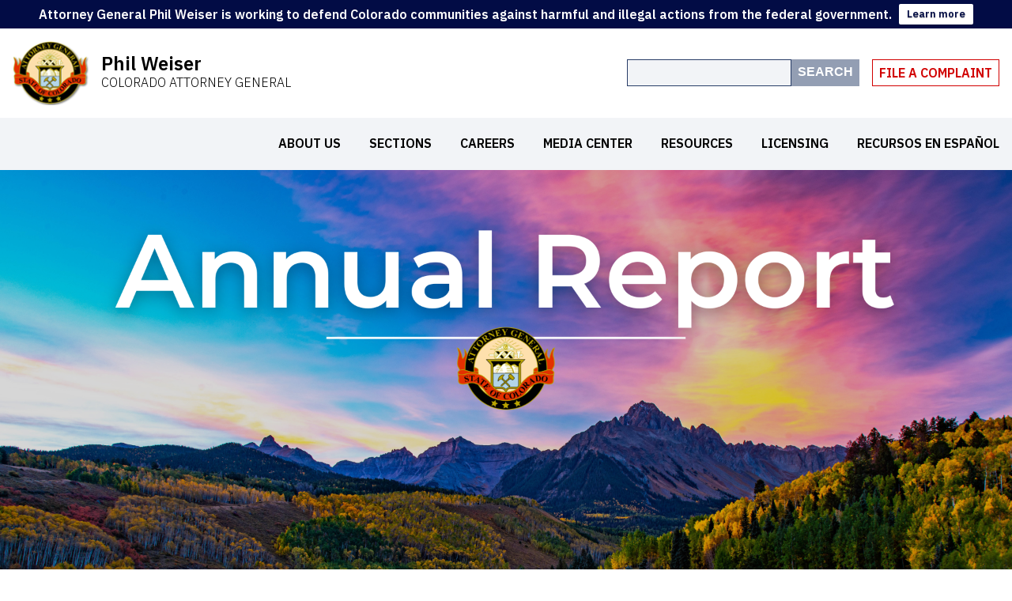

--- FILE ---
content_type: text/html; charset=UTF-8
request_url: https://coag.gov/about-us/colorado-attorney-general-annual-report/
body_size: 15774
content:
<!DOCTYPE html>
<html lang="en-US">

<head>
  <meta charset="utf-8">
  <meta http-equiv="X-UA-Compatible"
        content="IE=edge">
  <meta name="viewport"
        content="width=device-width, initial-scale=1">

      <title>Colorado Attorney General Annual Report - Colorado Attorney General | Colorado Attorney General</title>
  
  <meta name='robots' content='index, follow, max-image-preview:large, max-snippet:-1, max-video-preview:-1' />
<style>
  :root {
    --color-primary: #283d67;
    --color-secondary: #5A5A5A;
    --color-background: #FFFFFF;
    --color-text: #383838;
    --color-link: #4296D6;
    --color-link-hover: #0088ba;
  }
</style>

	<!-- This site is optimized with the Yoast SEO Premium plugin v21.2 (Yoast SEO v26.7) - https://yoast.com/wordpress/plugins/seo/ -->
	<meta name="description" content="Colorado Attorney General&#039;s Office annual reports." />
	<link rel="canonical" href="https://coag.gov/about-us/colorado-attorney-general-annual-report/" />
	<meta property="og:locale" content="en_US" />
	<meta property="og:type" content="article" />
	<meta property="og:title" content="Colorado Attorney General Annual Report" />
	<meta property="og:description" content="Colorado Attorney General&#039;s Office annual reports." />
	<meta property="og:url" content="https://coag.gov/about-us/colorado-attorney-general-annual-report/" />
	<meta property="og:site_name" content="Colorado Attorney General" />
	<meta property="article:modified_time" content="2025-05-08T23:10:33+00:00" />
	<meta property="og:image" content="https://coag.gov/app/uploads/2023/07/Annual-report-banner-1-1024x576.png" />
	<meta property="og:image:width" content="1024" />
	<meta property="og:image:height" content="576" />
	<meta property="og:image:type" content="image/png" />
	<meta name="twitter:card" content="summary_large_image" />
	<meta name="twitter:label1" content="Est. reading time" />
	<meta name="twitter:data1" content="2 minutes" />
	<script type="application/ld+json" class="yoast-schema-graph">{"@context":"https://schema.org","@graph":[{"@type":"WebPage","@id":"https://coag.gov/about-us/colorado-attorney-general-annual-report/","url":"https://coag.gov/about-us/colorado-attorney-general-annual-report/","name":"Colorado Attorney General Annual Report - Colorado Attorney General","isPartOf":{"@id":"https://coag.gov/#website"},"primaryImageOfPage":{"@id":"https://coag.gov/about-us/colorado-attorney-general-annual-report/#primaryimage"},"image":{"@id":"https://coag.gov/about-us/colorado-attorney-general-annual-report/#primaryimage"},"thumbnailUrl":"https://coag.gov/app/uploads/2023/07/Annual-report-banner-1.png","datePublished":"2019-06-03T17:34:21+00:00","dateModified":"2025-05-08T23:10:33+00:00","description":"Colorado Attorney General's Office annual reports.","breadcrumb":{"@id":"https://coag.gov/about-us/colorado-attorney-general-annual-report/#breadcrumb"},"inLanguage":"en-US","potentialAction":[{"@type":"ReadAction","target":["https://coag.gov/about-us/colorado-attorney-general-annual-report/"]}]},{"@type":"ImageObject","inLanguage":"en-US","@id":"https://coag.gov/about-us/colorado-attorney-general-annual-report/#primaryimage","url":"https://coag.gov/app/uploads/2023/07/Annual-report-banner-1.png","contentUrl":"https://coag.gov/app/uploads/2023/07/Annual-report-banner-1.png","width":1920,"height":1080},{"@type":"BreadcrumbList","@id":"https://coag.gov/about-us/colorado-attorney-general-annual-report/#breadcrumb","itemListElement":[{"@type":"ListItem","position":1,"name":"Home","item":"https://coag.gov/"},{"@type":"ListItem","position":2,"name":"About the Office of the Attorney General","item":"https://coag.gov/about-us/"},{"@type":"ListItem","position":3,"name":"Colorado Attorney General Annual Report"}]},{"@type":"WebSite","@id":"https://coag.gov/#website","url":"https://coag.gov/","name":"Colorado Attorney General","description":"Phil Weiser","publisher":{"@id":"https://coag.gov/#organization"},"potentialAction":[{"@type":"SearchAction","target":{"@type":"EntryPoint","urlTemplate":"https://coag.gov/?s={search_term_string}"},"query-input":{"@type":"PropertyValueSpecification","valueRequired":true,"valueName":"search_term_string"}}],"inLanguage":"en-US"},{"@type":"Organization","@id":"https://coag.gov/#organization","name":"Colorado Attorney General","url":"https://coag.gov/","logo":{"@type":"ImageObject","inLanguage":"en-US","@id":"https://coag.gov/#/schema/logo/image/","url":"https://coag.gov/app/uploads/2020/07/cropped-LOGO-favicon.png","contentUrl":"https://coag.gov/app/uploads/2020/07/cropped-LOGO-favicon.png","width":93,"height":78,"caption":"Colorado Attorney General"},"image":{"@id":"https://coag.gov/#/schema/logo/image/"}}]}</script>
	<!-- / Yoast SEO Premium plugin. -->


<link rel='dns-prefetch' href='//coag.gov' />
<link rel='dns-prefetch' href='//ajax.googleapis.com' />
<link rel="alternate" title="oEmbed (JSON)" type="application/json+oembed" href="https://coag.gov/wp-json/oembed/1.0/embed?url=https%3A%2F%2Fcoag.gov%2Fabout-us%2Fcolorado-attorney-general-annual-report%2F" />
<link rel="alternate" title="oEmbed (XML)" type="text/xml+oembed" href="https://coag.gov/wp-json/oembed/1.0/embed?url=https%3A%2F%2Fcoag.gov%2Fabout-us%2Fcolorado-attorney-general-annual-report%2F&#038;format=xml" />
<style id='wp-img-auto-sizes-contain-inline-css' type='text/css'>
img:is([sizes=auto i],[sizes^="auto," i]){contain-intrinsic-size:3000px 1500px}
/*# sourceURL=wp-img-auto-sizes-contain-inline-css */
</style>
<style id='wp-emoji-styles-inline-css' type='text/css'>

	img.wp-smiley, img.emoji {
		display: inline !important;
		border: none !important;
		box-shadow: none !important;
		height: 1em !important;
		width: 1em !important;
		margin: 0 0.07em !important;
		vertical-align: -0.1em !important;
		background: none !important;
		padding: 0 !important;
	}
/*# sourceURL=wp-emoji-styles-inline-css */
</style>
<style id='wp-block-library-inline-css' type='text/css'>
:root{--wp-block-synced-color:#7a00df;--wp-block-synced-color--rgb:122,0,223;--wp-bound-block-color:var(--wp-block-synced-color);--wp-editor-canvas-background:#ddd;--wp-admin-theme-color:#007cba;--wp-admin-theme-color--rgb:0,124,186;--wp-admin-theme-color-darker-10:#006ba1;--wp-admin-theme-color-darker-10--rgb:0,107,160.5;--wp-admin-theme-color-darker-20:#005a87;--wp-admin-theme-color-darker-20--rgb:0,90,135;--wp-admin-border-width-focus:2px}@media (min-resolution:192dpi){:root{--wp-admin-border-width-focus:1.5px}}.wp-element-button{cursor:pointer}:root .has-very-light-gray-background-color{background-color:#eee}:root .has-very-dark-gray-background-color{background-color:#313131}:root .has-very-light-gray-color{color:#eee}:root .has-very-dark-gray-color{color:#313131}:root .has-vivid-green-cyan-to-vivid-cyan-blue-gradient-background{background:linear-gradient(135deg,#00d084,#0693e3)}:root .has-purple-crush-gradient-background{background:linear-gradient(135deg,#34e2e4,#4721fb 50%,#ab1dfe)}:root .has-hazy-dawn-gradient-background{background:linear-gradient(135deg,#faaca8,#dad0ec)}:root .has-subdued-olive-gradient-background{background:linear-gradient(135deg,#fafae1,#67a671)}:root .has-atomic-cream-gradient-background{background:linear-gradient(135deg,#fdd79a,#004a59)}:root .has-nightshade-gradient-background{background:linear-gradient(135deg,#330968,#31cdcf)}:root .has-midnight-gradient-background{background:linear-gradient(135deg,#020381,#2874fc)}:root{--wp--preset--font-size--normal:16px;--wp--preset--font-size--huge:42px}.has-regular-font-size{font-size:1em}.has-larger-font-size{font-size:2.625em}.has-normal-font-size{font-size:var(--wp--preset--font-size--normal)}.has-huge-font-size{font-size:var(--wp--preset--font-size--huge)}.has-text-align-center{text-align:center}.has-text-align-left{text-align:left}.has-text-align-right{text-align:right}.has-fit-text{white-space:nowrap!important}#end-resizable-editor-section{display:none}.aligncenter{clear:both}.items-justified-left{justify-content:flex-start}.items-justified-center{justify-content:center}.items-justified-right{justify-content:flex-end}.items-justified-space-between{justify-content:space-between}.screen-reader-text{border:0;clip-path:inset(50%);height:1px;margin:-1px;overflow:hidden;padding:0;position:absolute;width:1px;word-wrap:normal!important}.screen-reader-text:focus{background-color:#ddd;clip-path:none;color:#444;display:block;font-size:1em;height:auto;left:5px;line-height:normal;padding:15px 23px 14px;text-decoration:none;top:5px;width:auto;z-index:100000}html :where(.has-border-color){border-style:solid}html :where([style*=border-top-color]){border-top-style:solid}html :where([style*=border-right-color]){border-right-style:solid}html :where([style*=border-bottom-color]){border-bottom-style:solid}html :where([style*=border-left-color]){border-left-style:solid}html :where([style*=border-width]){border-style:solid}html :where([style*=border-top-width]){border-top-style:solid}html :where([style*=border-right-width]){border-right-style:solid}html :where([style*=border-bottom-width]){border-bottom-style:solid}html :where([style*=border-left-width]){border-left-style:solid}html :where(img[class*=wp-image-]){height:auto;max-width:100%}:where(figure){margin:0 0 1em}html :where(.is-position-sticky){--wp-admin--admin-bar--position-offset:var(--wp-admin--admin-bar--height,0px)}@media screen and (max-width:600px){html :where(.is-position-sticky){--wp-admin--admin-bar--position-offset:0px}}

/*# sourceURL=wp-block-library-inline-css */
</style><style id='global-styles-inline-css' type='text/css'>
:root{--wp--preset--aspect-ratio--square: 1;--wp--preset--aspect-ratio--4-3: 4/3;--wp--preset--aspect-ratio--3-4: 3/4;--wp--preset--aspect-ratio--3-2: 3/2;--wp--preset--aspect-ratio--2-3: 2/3;--wp--preset--aspect-ratio--16-9: 16/9;--wp--preset--aspect-ratio--9-16: 9/16;--wp--preset--color--black: #000000;--wp--preset--color--cyan-bluish-gray: #abb8c3;--wp--preset--color--white: #ffffff;--wp--preset--color--pale-pink: #f78da7;--wp--preset--color--vivid-red: #cf2e2e;--wp--preset--color--luminous-vivid-orange: #ff6900;--wp--preset--color--luminous-vivid-amber: #fcb900;--wp--preset--color--light-green-cyan: #7bdcb5;--wp--preset--color--vivid-green-cyan: #00d084;--wp--preset--color--pale-cyan-blue: #8ed1fc;--wp--preset--color--vivid-cyan-blue: #0693e3;--wp--preset--color--vivid-purple: #9b51e0;--wp--preset--gradient--vivid-cyan-blue-to-vivid-purple: linear-gradient(135deg,rgb(6,147,227) 0%,rgb(155,81,224) 100%);--wp--preset--gradient--light-green-cyan-to-vivid-green-cyan: linear-gradient(135deg,rgb(122,220,180) 0%,rgb(0,208,130) 100%);--wp--preset--gradient--luminous-vivid-amber-to-luminous-vivid-orange: linear-gradient(135deg,rgb(252,185,0) 0%,rgb(255,105,0) 100%);--wp--preset--gradient--luminous-vivid-orange-to-vivid-red: linear-gradient(135deg,rgb(255,105,0) 0%,rgb(207,46,46) 100%);--wp--preset--gradient--very-light-gray-to-cyan-bluish-gray: linear-gradient(135deg,rgb(238,238,238) 0%,rgb(169,184,195) 100%);--wp--preset--gradient--cool-to-warm-spectrum: linear-gradient(135deg,rgb(74,234,220) 0%,rgb(151,120,209) 20%,rgb(207,42,186) 40%,rgb(238,44,130) 60%,rgb(251,105,98) 80%,rgb(254,248,76) 100%);--wp--preset--gradient--blush-light-purple: linear-gradient(135deg,rgb(255,206,236) 0%,rgb(152,150,240) 100%);--wp--preset--gradient--blush-bordeaux: linear-gradient(135deg,rgb(254,205,165) 0%,rgb(254,45,45) 50%,rgb(107,0,62) 100%);--wp--preset--gradient--luminous-dusk: linear-gradient(135deg,rgb(255,203,112) 0%,rgb(199,81,192) 50%,rgb(65,88,208) 100%);--wp--preset--gradient--pale-ocean: linear-gradient(135deg,rgb(255,245,203) 0%,rgb(182,227,212) 50%,rgb(51,167,181) 100%);--wp--preset--gradient--electric-grass: linear-gradient(135deg,rgb(202,248,128) 0%,rgb(113,206,126) 100%);--wp--preset--gradient--midnight: linear-gradient(135deg,rgb(2,3,129) 0%,rgb(40,116,252) 100%);--wp--preset--font-size--small: 13px;--wp--preset--font-size--medium: 20px;--wp--preset--font-size--large: 36px;--wp--preset--font-size--x-large: 42px;--wp--preset--spacing--20: 0.44rem;--wp--preset--spacing--30: 0.67rem;--wp--preset--spacing--40: 1rem;--wp--preset--spacing--50: 1.5rem;--wp--preset--spacing--60: 2.25rem;--wp--preset--spacing--70: 3.38rem;--wp--preset--spacing--80: 5.06rem;--wp--preset--shadow--natural: 6px 6px 9px rgba(0, 0, 0, 0.2);--wp--preset--shadow--deep: 12px 12px 50px rgba(0, 0, 0, 0.4);--wp--preset--shadow--sharp: 6px 6px 0px rgba(0, 0, 0, 0.2);--wp--preset--shadow--outlined: 6px 6px 0px -3px rgb(255, 255, 255), 6px 6px rgb(0, 0, 0);--wp--preset--shadow--crisp: 6px 6px 0px rgb(0, 0, 0);}:where(.is-layout-flex){gap: 0.5em;}:where(.is-layout-grid){gap: 0.5em;}body .is-layout-flex{display: flex;}.is-layout-flex{flex-wrap: wrap;align-items: center;}.is-layout-flex > :is(*, div){margin: 0;}body .is-layout-grid{display: grid;}.is-layout-grid > :is(*, div){margin: 0;}:where(.wp-block-columns.is-layout-flex){gap: 2em;}:where(.wp-block-columns.is-layout-grid){gap: 2em;}:where(.wp-block-post-template.is-layout-flex){gap: 1.25em;}:where(.wp-block-post-template.is-layout-grid){gap: 1.25em;}.has-black-color{color: var(--wp--preset--color--black) !important;}.has-cyan-bluish-gray-color{color: var(--wp--preset--color--cyan-bluish-gray) !important;}.has-white-color{color: var(--wp--preset--color--white) !important;}.has-pale-pink-color{color: var(--wp--preset--color--pale-pink) !important;}.has-vivid-red-color{color: var(--wp--preset--color--vivid-red) !important;}.has-luminous-vivid-orange-color{color: var(--wp--preset--color--luminous-vivid-orange) !important;}.has-luminous-vivid-amber-color{color: var(--wp--preset--color--luminous-vivid-amber) !important;}.has-light-green-cyan-color{color: var(--wp--preset--color--light-green-cyan) !important;}.has-vivid-green-cyan-color{color: var(--wp--preset--color--vivid-green-cyan) !important;}.has-pale-cyan-blue-color{color: var(--wp--preset--color--pale-cyan-blue) !important;}.has-vivid-cyan-blue-color{color: var(--wp--preset--color--vivid-cyan-blue) !important;}.has-vivid-purple-color{color: var(--wp--preset--color--vivid-purple) !important;}.has-black-background-color{background-color: var(--wp--preset--color--black) !important;}.has-cyan-bluish-gray-background-color{background-color: var(--wp--preset--color--cyan-bluish-gray) !important;}.has-white-background-color{background-color: var(--wp--preset--color--white) !important;}.has-pale-pink-background-color{background-color: var(--wp--preset--color--pale-pink) !important;}.has-vivid-red-background-color{background-color: var(--wp--preset--color--vivid-red) !important;}.has-luminous-vivid-orange-background-color{background-color: var(--wp--preset--color--luminous-vivid-orange) !important;}.has-luminous-vivid-amber-background-color{background-color: var(--wp--preset--color--luminous-vivid-amber) !important;}.has-light-green-cyan-background-color{background-color: var(--wp--preset--color--light-green-cyan) !important;}.has-vivid-green-cyan-background-color{background-color: var(--wp--preset--color--vivid-green-cyan) !important;}.has-pale-cyan-blue-background-color{background-color: var(--wp--preset--color--pale-cyan-blue) !important;}.has-vivid-cyan-blue-background-color{background-color: var(--wp--preset--color--vivid-cyan-blue) !important;}.has-vivid-purple-background-color{background-color: var(--wp--preset--color--vivid-purple) !important;}.has-black-border-color{border-color: var(--wp--preset--color--black) !important;}.has-cyan-bluish-gray-border-color{border-color: var(--wp--preset--color--cyan-bluish-gray) !important;}.has-white-border-color{border-color: var(--wp--preset--color--white) !important;}.has-pale-pink-border-color{border-color: var(--wp--preset--color--pale-pink) !important;}.has-vivid-red-border-color{border-color: var(--wp--preset--color--vivid-red) !important;}.has-luminous-vivid-orange-border-color{border-color: var(--wp--preset--color--luminous-vivid-orange) !important;}.has-luminous-vivid-amber-border-color{border-color: var(--wp--preset--color--luminous-vivid-amber) !important;}.has-light-green-cyan-border-color{border-color: var(--wp--preset--color--light-green-cyan) !important;}.has-vivid-green-cyan-border-color{border-color: var(--wp--preset--color--vivid-green-cyan) !important;}.has-pale-cyan-blue-border-color{border-color: var(--wp--preset--color--pale-cyan-blue) !important;}.has-vivid-cyan-blue-border-color{border-color: var(--wp--preset--color--vivid-cyan-blue) !important;}.has-vivid-purple-border-color{border-color: var(--wp--preset--color--vivid-purple) !important;}.has-vivid-cyan-blue-to-vivid-purple-gradient-background{background: var(--wp--preset--gradient--vivid-cyan-blue-to-vivid-purple) !important;}.has-light-green-cyan-to-vivid-green-cyan-gradient-background{background: var(--wp--preset--gradient--light-green-cyan-to-vivid-green-cyan) !important;}.has-luminous-vivid-amber-to-luminous-vivid-orange-gradient-background{background: var(--wp--preset--gradient--luminous-vivid-amber-to-luminous-vivid-orange) !important;}.has-luminous-vivid-orange-to-vivid-red-gradient-background{background: var(--wp--preset--gradient--luminous-vivid-orange-to-vivid-red) !important;}.has-very-light-gray-to-cyan-bluish-gray-gradient-background{background: var(--wp--preset--gradient--very-light-gray-to-cyan-bluish-gray) !important;}.has-cool-to-warm-spectrum-gradient-background{background: var(--wp--preset--gradient--cool-to-warm-spectrum) !important;}.has-blush-light-purple-gradient-background{background: var(--wp--preset--gradient--blush-light-purple) !important;}.has-blush-bordeaux-gradient-background{background: var(--wp--preset--gradient--blush-bordeaux) !important;}.has-luminous-dusk-gradient-background{background: var(--wp--preset--gradient--luminous-dusk) !important;}.has-pale-ocean-gradient-background{background: var(--wp--preset--gradient--pale-ocean) !important;}.has-electric-grass-gradient-background{background: var(--wp--preset--gradient--electric-grass) !important;}.has-midnight-gradient-background{background: var(--wp--preset--gradient--midnight) !important;}.has-small-font-size{font-size: var(--wp--preset--font-size--small) !important;}.has-medium-font-size{font-size: var(--wp--preset--font-size--medium) !important;}.has-large-font-size{font-size: var(--wp--preset--font-size--large) !important;}.has-x-large-font-size{font-size: var(--wp--preset--font-size--x-large) !important;}
/*# sourceURL=global-styles-inline-css */
</style>

<style id='classic-theme-styles-inline-css' type='text/css'>
/*! This file is auto-generated */
.wp-block-button__link{color:#fff;background-color:#32373c;border-radius:9999px;box-shadow:none;text-decoration:none;padding:calc(.667em + 2px) calc(1.333em + 2px);font-size:1.125em}.wp-block-file__button{background:#32373c;color:#fff;text-decoration:none}
/*# sourceURL=/wp-includes/css/classic-themes.min.css */
</style>
<link rel='stylesheet' id='awsm-ead-public-css' href='https://coag.gov/app/plugins/embed-any-document/css/embed-public.min.css?ver=2.7.12' type='text/css' media='all' />
<link rel='stylesheet' id='wpfront-notification-bar-css' href='https://coag.gov/app/plugins/wpfront-notification-bar/css/wpfront-notification-bar.min.css?ver=3.5.1.05102' type='text/css' media='all' />
<link rel='stylesheet' id='WPST_main_css-css' href='https://coag.gov/app/themes/coag/style.css?ver=1769006634' type='text/css' media='all' />
<link rel='stylesheet' id='wp-add-custom-css-css' href='https://coag.gov?display_custom_css=css&#038;ver=6.9' type='text/css' media='all' />
<script type="text/javascript" src="https://ajax.googleapis.com/ajax/libs/jquery/2.2.4/jquery.min.js?ver=2.2.4" id="jquery-js"></script>
<script type="text/javascript" id="3d-flip-book-client-locale-loader-js-extra">
/* <![CDATA[ */
var FB3D_CLIENT_LOCALE = {"ajaxurl":"https://coag.gov/wp/wp-admin/admin-ajax.php","dictionary":{"Table of contents":"Table of contents","Close":"Close","Bookmarks":"Bookmarks","Thumbnails":"Thumbnails","Search":"Search","Share":"Share","Facebook":"Facebook","Twitter":"Twitter","Email":"Email","Play":"Play","Previous page":"Previous page","Next page":"Next page","Zoom in":"Zoom in","Zoom out":"Zoom out","Fit view":"Fit view","Auto play":"Auto play","Full screen":"Full screen","More":"More","Smart pan":"Smart pan","Single page":"Single page","Sounds":"Sounds","Stats":"Stats","Print":"Print","Download":"Download","Goto first page":"Goto first page","Goto last page":"Goto last page"},"images":"https://coag.gov/app/plugins/interactive-3d-flipbook-powered-physics-engine/assets/images/","jsData":{"urls":[],"posts":{"ids_mis":[],"ids":[]},"pages":[],"firstPages":[],"bookCtrlProps":[],"bookTemplates":[]},"key":"3d-flip-book","pdfJS":{"pdfJsLib":"https://coag.gov/app/plugins/interactive-3d-flipbook-powered-physics-engine/assets/js/pdf.min.js?ver=4.3.136","pdfJsWorker":"https://coag.gov/app/plugins/interactive-3d-flipbook-powered-physics-engine/assets/js/pdf.worker.js?ver=4.3.136","stablePdfJsLib":"https://coag.gov/app/plugins/interactive-3d-flipbook-powered-physics-engine/assets/js/stable/pdf.min.js?ver=2.5.207","stablePdfJsWorker":"https://coag.gov/app/plugins/interactive-3d-flipbook-powered-physics-engine/assets/js/stable/pdf.worker.js?ver=2.5.207","pdfJsCMapUrl":"https://coag.gov/app/plugins/interactive-3d-flipbook-powered-physics-engine/assets/cmaps/"},"cacheurl":"https://coag.gov/app/uploads/3d-flip-book/cache/","pluginsurl":"https://coag.gov/app/plugins/","pluginurl":"https://coag.gov/app/plugins/interactive-3d-flipbook-powered-physics-engine/","thumbnailSize":{"width":"150","height":"150"},"version":"1.16.17"};
//# sourceURL=3d-flip-book-client-locale-loader-js-extra
/* ]]> */
</script>
<script type="text/javascript" src="https://coag.gov/app/plugins/interactive-3d-flipbook-powered-physics-engine/assets/js/client-locale-loader.js?ver=1.16.17" id="3d-flip-book-client-locale-loader-js" async="async" data-wp-strategy="async"></script>
<script type="text/javascript" src="https://coag.gov/app/plugins/social-feed-by-arrowplugins-premium/includes/../bower_components/codebird-js/codebird.js?ver=6.9" id="sfbap1_codebird-js"></script>
<script type="text/javascript" src="https://coag.gov/app/plugins/social-feed-by-arrowplugins-premium/includes/../bower_components/doT/doT.min.js?ver=6.9" id="sfbap1_doT-js"></script>
<script type="text/javascript" src="https://coag.gov/app/plugins/social-feed-by-arrowplugins-premium/includes/../bower_components/moment/min/moment.min.js?ver=6.9" id="sfbap1_moment-js"></script>
<script type="text/javascript" src="https://coag.gov/app/plugins/social-feed-by-arrowplugins-premium/includes/../bower_components/moment/locale/fr.js?ver=6.9" id="sfbap1_fr-js"></script>
<script type="text/javascript" src="https://coag.gov/app/plugins/social-feed-by-arrowplugins-premium/includes/../bower_components/social-feed/js/jquery.socialfeed.js?ver=6.9" id="sfbap1_socialfeed-js"></script>
<script type="text/javascript" src="https://coag.gov/app/plugins/social-feed-by-arrowplugins-premium/includes/../bower_components/moment/locale/en-ca.js?ver=6.9" id="sfbap1_en-js"></script>
<script type="text/javascript" src="https://coag.gov/app/plugins/social-feed-by-arrowplugins-premium/includes/../bower_components/moment/locale/ar.js?ver=6.9" id="sfbap1_ar-js"></script>
<script type="text/javascript" src="https://coag.gov/app/plugins/social-feed-by-arrowplugins-premium/includes/../bower_components/moment/locale/bn.js?ver=6.9" id="sfbap1_bn-js"></script>
<script type="text/javascript" src="https://coag.gov/app/plugins/social-feed-by-arrowplugins-premium/includes/../bower_components/moment/locale/cs.js?ver=6.9" id="sfbap1-cs-js"></script>
<script type="text/javascript" src="https://coag.gov/app/plugins/social-feed-by-arrowplugins-premium/includes/../bower_components/moment/locale/da.js?ver=6.9" id="sfbap1-da-js"></script>
<script type="text/javascript" src="https://coag.gov/app/plugins/social-feed-by-arrowplugins-premium/includes/../bower_components/moment/locale/nl.js?ver=6.9" id="sfbap1-nl-js"></script>
<script type="text/javascript" src="https://coag.gov/app/plugins/social-feed-by-arrowplugins-premium/includes/../bower_components/moment/locale/fr.js?ver=6.9" id="sfbap1-fr-js"></script>
<script type="text/javascript" src="https://coag.gov/app/plugins/social-feed-by-arrowplugins-premium/includes/../bower_components/moment/locale/de.js?ver=6.9" id="sfbap1-de-js"></script>
<script type="text/javascript" src="https://coag.gov/app/plugins/social-feed-by-arrowplugins-premium/includes/../bower_components/moment/locale/it.js?ver=6.9" id="sfbap1-it-js"></script>
<script type="text/javascript" src="https://coag.gov/app/plugins/social-feed-by-arrowplugins-premium/includes/../bower_components/moment/locale/ja.js?ver=6.9" id="sfbap1-ja-js"></script>
<script type="text/javascript" src="https://coag.gov/app/plugins/social-feed-by-arrowplugins-premium/includes/../bower_components/moment/locale/ko.js?ver=6.9" id="sfbap1-ko-js"></script>
<script type="text/javascript" src="https://coag.gov/app/plugins/social-feed-by-arrowplugins-premium/includes/../bower_components/moment/locale/pt.js?ver=6.9" id="sfbap1-pt-js"></script>
<script type="text/javascript" src="https://coag.gov/app/plugins/social-feed-by-arrowplugins-premium/includes/../bower_components/moment/locale/ru.js?ver=6.9" id="sfbap1-ru-js"></script>
<script type="text/javascript" src="https://coag.gov/app/plugins/social-feed-by-arrowplugins-premium/includes/../bower_components/moment/locale/es.js?ver=6.9" id="sfbap1-es-js"></script>
<script type="text/javascript" src="https://coag.gov/app/plugins/social-feed-by-arrowplugins-premium/includes/../bower_components/moment/locale/tr.js?ver=6.9" id="sfbap1-tr-js"></script>
<script type="text/javascript" src="https://coag.gov/app/plugins/social-feed-by-arrowplugins-premium/includes/../bower_components/moment/locale/uk.js?ver=6.9" id="sfbap1-uk-js"></script>
<script type="text/javascript" src="https://coag.gov/app/plugins/wpfront-notification-bar/js/wpfront-notification-bar.min.js?ver=3.5.1.05102" id="wpfront-notification-bar-js"></script>
<meta name="google-site-verification" content="I4yZRjTX4Rna4FQq5J8LbHJObF7GrCZMSF3Q5SkbsTE" />
<!-- Google tag (gtag.js) -->
<script async src="https://www.googletagmanager.com/gtag/js?id=UA-154880951-1"></script>
<script>
  window.dataLayer = window.dataLayer || [];
  function gtag(){dataLayer.push(arguments);}
  gtag('js', new Date());

  gtag('config', 'UA-154880951-1');
</script>

<script>
  (function (b, o, i, l, e, r) {
    b.GoogleAnalyticsObject = l;
    b[l] || (b[l] = function () {
      (b[l].q = b[l].q || []).push(arguments);
    });
    b[l].l = +new Date;
    e = o.createElement(i);
    r = o.getElementsByTagName(i)[0];
    e.src = "//www.google-analytics.com/analytics.js";
    r.parentNode.insertBefore(e, r);
  }(window, document, "script", "ga"));
  ga("create", "{{your analytics id}}", "auto");
  ga("send", "pageview");
</script><link rel="icon" href="https://coag.gov/app/uploads/2020/07/cropped-LOGO-favicon.png" sizes="32x32" />
<link rel="icon" href="https://coag.gov/app/uploads/2020/07/cropped-LOGO-favicon.png" sizes="192x192" />
<link rel="apple-touch-icon" href="https://coag.gov/app/uploads/2020/07/cropped-LOGO-favicon.png" />
<meta name="msapplication-TileImage" content="https://coag.gov/app/uploads/2020/07/cropped-LOGO-favicon.png" />

<meta name="viewport" content="width=device-width, user-scalable=yes, initial-scale=1.0, minimum-scale=0.1, maximum-scale=10.0">

  <link rel="alternate"
        type="application/rss+xml"
        title="Colorado Attorney General Feed"
        href="https://coag.gov/feed/">
</head>

<body class="wp-singular page-template-default page page-id-877 page-parent page-child parent-pageid-173 wp-custom-logo wp-theme-coag colorado-attorney-general-annual-report">



<a class="skip-to-content"
   href="#main">Skip to Main Content</a>

<div id="app">  <!-- / #app closes in footer.php -->

  <header role="banner">
    <div id="top-navbar">
      
      <a href="/"
         id="logo"
         title="Colorado Attorney General">
        <img src="https://coag.gov/app/uploads/2020/07/cropped-LOGO-favicon.png" alt="Colorado Attorney General" />        <div class="site-name">
          <p class="heading logo-heading">Phil Weiser</p>
          <p class="subheading logo-subheading">Colorado Attorney General</p>
        </div>
      </a>

      <div id="additional-navigation">
        <search-bar></search-bar>
        <hamburger-button></hamburger-button>
        <a class="btn file-a-complaint"
           href="/file-complaint">File A Complaint</a>
      </div>
    </div>

    <div id="navigation">
      <div id="primary-navigation" role="navigation" aria-label="Main navigation">
  <nav aria-label="Primary">
    <div class="menu-primary-navigation-container"><ul id="menu-primary-navigation" class="menu"><li class="menu-item menu-item-type-custom menu-item-object-custom current-menu-ancestor current-menu-parent menu-item-has-children menu-item-2134"><a href="https://coag.gov/about-us/colorado-attorney-general/">About Us</a>
<ul class="sub-menu">
	<li class="menu-item menu-item-type-post_type menu-item-object-page menu-item-180"><a href="https://coag.gov/about-us/colorado-attorney-general/">Attorney General Bio &#038; Photos</a></li>
	<li class="menu-item menu-item-type-post_type menu-item-object-page menu-item-876"><a href="https://coag.gov/about-us/vision-values/">Vision &#038; Values</a></li>
	<li class="menu-item menu-item-type-post_type menu-item-object-page menu-item-179"><a href="https://coag.gov/about-us/colorado-attorney-general-senior-staff/">Senior Staff &#038; Organization</a></li>
	<li class="menu-item menu-item-type-post_type menu-item-object-page current-menu-item page_item page-item-877 current_page_item menu-item-879"><a href="https://coag.gov/about-us/colorado-attorney-general-annual-report/" aria-current="page">Colorado Attorney General Annual Report</a></li>
	<li class="menu-item menu-item-type-post_type menu-item-object-page menu-item-3322"><a href="https://coag.gov/attorney-general-opinions/">Attorney General Opinions</a></li>
	<li class="menu-item menu-item-type-post_type menu-item-object-page menu-item-910"><a href="https://coag.gov/resources/budget-and-accounting/">Budget &#038; Accounting</a></li>
	<li class="menu-item menu-item-type-post_type menu-item-object-page menu-item-1008"><a href="https://coag.gov/about-us/contact-colorado-office-attorney-general/">Contact Our Office</a></li>
</ul>
</li>
<li class="menu-item menu-item-type-post_type menu-item-object-page menu-item-has-children menu-item-356"><a href="https://coag.gov/office-sections/">Sections</a>
<ul class="sub-menu">
	<li class="menu-item menu-item-type-post_type menu-item-object-page menu-item-166"><a href="https://coag.gov/office-sections/administration/">Administration</a></li>
	<li class="menu-item menu-item-type-post_type menu-item-object-page menu-item-164"><a href="https://coag.gov/office-sections/civil-litigation-employment-law/">Civil Litigation &#038; Employment Law</a></li>
	<li class="menu-item menu-item-type-post_type menu-item-object-page menu-item-163"><a href="https://coag.gov/office-sections/consumer-protection/">Consumer Protection</a></li>
	<li class="menu-item menu-item-type-post_type menu-item-object-page menu-item-162"><a href="https://coag.gov/office-sections/criminal-appeals/">Criminal Appeals</a></li>
	<li class="menu-item menu-item-type-post_type menu-item-object-page menu-item-161"><a href="https://coag.gov/office-sections/criminal-justice/">Criminal Justice</a></li>
	<li class="menu-item menu-item-type-post_type menu-item-object-page menu-item-160"><a href="https://coag.gov/office-sections/natural-resources-environment/">Natural Resources &amp; Environment</a></li>
	<li class="menu-item menu-item-type-post_type menu-item-object-page menu-item-159"><a href="https://coag.gov/office-sections/division-community-engagement/">Division of Community Engagement</a></li>
	<li class="menu-item menu-item-type-post_type menu-item-object-page menu-item-18111"><a href="https://coag.gov/office-sections/revenue-regulatory-law/">Revenue &#038; Regulatory Law</a></li>
	<li class="menu-item menu-item-type-post_type menu-item-object-page menu-item-157"><a href="https://coag.gov/office-sections/state-services/">State Services</a></li>
</ul>
</li>
<li class="menu-item menu-item-type-post_type menu-item-object-page menu-item-has-children menu-item-882"><a href="https://coag.gov/careers/">Careers</a>
<ul class="sub-menu">
	<li class="menu-item menu-item-type-post_type menu-item-object-page menu-item-886"><a href="https://coag.gov/careers/attorney-positions/">Attorney &#038; Other Non-Classified Positions</a></li>
	<li class="menu-item menu-item-type-post_type menu-item-object-page menu-item-891"><a href="https://coag.gov/careers/fellowships/">Fellowships</a></li>
	<li class="menu-item menu-item-type-post_type menu-item-object-page menu-item-894"><a href="https://coag.gov/careers/internships/">Internships</a></li>
	<li class="menu-item menu-item-type-post_type menu-item-object-page menu-item-897"><a href="https://coag.gov/careers/staff-positions/">Classified Staff Positions</a></li>
	<li class="menu-item menu-item-type-post_type menu-item-object-page menu-item-8031"><a href="https://coag.gov/careers/other-opportunities-to-join-our-team/">Other Opportunities to Join our Team</a></li>
</ul>
</li>
<li class="menu-item menu-item-type-post_type menu-item-object-page menu-item-has-children menu-item-2440"><a href="https://coag.gov/media-center/">Media Center</a>
<ul class="sub-menu">
	<li class="menu-item menu-item-type-post_type menu-item-object-page menu-item-905"><a href="https://coag.gov/media-center/press-room/">Press Room</a></li>
	<li class="menu-item menu-item-type-post_type menu-item-object-page menu-item-906"><a href="https://coag.gov/media-center/colorado-open-records-act-cora/">Colorado Open Records Act – CORA</a></li>
</ul>
</li>
<li class="menu-item menu-item-type-post_type menu-item-object-page menu-item-has-children menu-item-168"><a href="https://coag.gov/resources/">Resources</a>
<ul class="sub-menu">
	<li class="menu-item menu-item-type-post_type menu-item-object-page menu-item-1699"><a href="https://coag.gov/resources/survivors-of-childhood-sexual-abuse/">Survivors of Childhood Sexual Abuse</a></li>
	<li class="menu-item menu-item-type-post_type menu-item-object-page menu-item-2114"><a href="https://coag.gov/resources/victim-assistance/">Victim Assistance</a></li>
	<li class="menu-item menu-item-type-post_type menu-item-object-page menu-item-919"><a href="https://coag.gov/resources/data-protection-laws/">Data Protection Laws</a></li>
	<li class="menu-item menu-item-type-post_type menu-item-object-page menu-item-10323"><a href="https://coag.gov/resources/colorado-privacy-act/">Colorado Privacy Act</a></li>
	<li class="menu-item menu-item-type-post_type menu-item-object-page menu-item-8412"><a href="https://coag.gov/funding-opportunities/">Funding Opportunities</a></li>
	<li class="menu-item menu-item-type-post_type menu-item-object-page menu-item-10681"><a href="https://coag.gov/resources/ofe/">Office of Financial Empowerment</a></li>
	<li class="menu-item menu-item-type-custom menu-item-object-custom menu-item-914"><a target="_blank" href="https://www.sos.state.co.us/CCR/Welcome.do">Code of Colorado Regulations</a></li>
	<li class="menu-item menu-item-type-custom menu-item-object-custom menu-item-913"><a target="_blank" href="https://advance.lexis.com/container?config=0345494EJAA5ZjE0MDIyYy1kNzZkLTRkNzktYTkxMS04YmJhNjBlNWUwYzYKAFBvZENhdGFsb2e4CaPI4cak6laXLCWyLBO9&#038;crid=8ed59dfd-8712-444f-8de2-c8cccbedfad7&#038;prid=a7936420-6ed4-4afb-b209-0c7e82ef1b7c">Colorado Revised Statutes</a></li>
	<li class="menu-item menu-item-type-custom menu-item-object-custom menu-item-911"><a target="_blank" href="https://apps.colorado.gov/apps/oit/transparency/index.html">Transparency Online Project (TOPS)</a></li>
</ul>
</li>
<li class="menu-item menu-item-type-post_type menu-item-object-page menu-item-has-children menu-item-927"><a href="https://coag.gov/licensing/">Licensing</a>
<ul class="sub-menu">
	<li class="menu-item menu-item-type-post_type menu-item-object-page menu-item-931"><a href="https://coag.gov/licensing/business-resources/">Business Resources</a></li>
	<li class="menu-item menu-item-type-post_type menu-item-object-page menu-item-934"><a href="https://coag.gov/licensing/collection-agency-regulation/">Collection Agencies &#038; Debt Collectors</a></li>
	<li class="menu-item menu-item-type-post_type menu-item-object-page menu-item-20468"><a href="https://coag.gov/office-sections/consumer-protection/consumer-credit-unit/credit-services-organizations/">Credit Services Organizations</a></li>
	<li class="menu-item menu-item-type-post_type menu-item-object-page menu-item-941"><a href="https://coag.gov/licensing/uniform-consumer-credit-code/">UCCC Licensing &amp; Notification</a></li>
	<li class="menu-item menu-item-type-post_type menu-item-object-page menu-item-940"><a href="https://coag.gov/office-sections/consumer-protection/consumer-credit-unit/debt-management/registration/">Debt Management Services Providers</a></li>
	<li class="menu-item menu-item-type-post_type menu-item-object-page menu-item-944"><a href="https://coag.gov/licensing/health-club-bonds/">Health Club Bonds</a></li>
	<li class="menu-item menu-item-type-post_type menu-item-object-page menu-item-947"><a href="https://coag.gov/licensing/repossessors/">Repossessors</a></li>
	<li class="menu-item menu-item-type-post_type menu-item-object-page menu-item-6663"><a href="https://coag.gov/office-sections/consumer-protection/consumer-credit-unit/student-loan-servicers-act/student-loan-servicers-licensing/">Student Loan Servicer Licensing</a></li>
	<li class="menu-item menu-item-type-post_type menu-item-object-page menu-item-950"><a href="https://coag.gov/licensing/telemarketing/">Telemarketing</a></li>
</ul>
</li>
<li class="menu-item menu-item-type-post_type menu-item-object-page menu-item-2682"><a href="https://coag.gov/resources/recursos-en-espanol/">Recursos en español</a></li>
</ul></div>  </nav>
</div>
    </div>

  </header>

  <main id="main" role="main">
            <section class="acf-layout hero hero-image hero--home">
        <img 
            src="https://coag.gov/app/uploads/2023/07/Annual-report-banner-1.png"
            alt=""
            class="hero-image__background"
        />
            </section>
          <breadcrumbs :crumbs='[{"title":"Home","link":"https:\/\/coag.gov"},{"title":"About the Office of the Attorney General","link":"https:\/\/coag.gov\/about-us\/"},{"title":"Colorado Attorney General Annual Report","link":"https:\/\/coag.gov\/about-us\/colorado-attorney-general-annual-report\/"}]'
                   :is-hero="true"></breadcrumbs>
    
    <div class="container ">
      <div class="content ">
        <div class="content__wrapper">
                      <h1 class="page-header">Colorado Attorney General Annual Report</h1>
          
          <content-before :layouts='[]'></content-before>

                        <article class="post-877 page type-page status-publish has-post-thumbnail hentry">

  <div class="entry-content">
    <hr />
<h1>The Colorado Attorney General is one of four independently elected statewide offices in Colorado and was established by the State Constitution upon statehood in 1876.</h1>
<hr />
<p>The Attorney General and the Department of Law, collectively referred to as the Colorado Attorney General’s Office, represent and defend the legal interests of the people of the State of Colorado and its sovereignty. The Attorney General exercises the responsibilities given to the office by the Colorado Constitution, statutes enacted by the Colorado General Assembly, and the common law.</p>
<p>The Attorney General has primary authority for enforcement of consumer protection and antitrust laws, prosecution of criminal appeals and some complex white-collar crimes, the Statewide Grand Jury, training and certification of peace officers, and most natural resource and environmental matters. Additionally, the Attorney General’s Office works concurrently with Colorado’s 22 district attorneys and other local, state and federal law enforcement authorities to carry out the criminal justice responsibilities and activities of the office. The Attorney General is also the chief legal counsel and advisor to the executive branch of state government including the governor, all of the departments of state government, and to the many state agencies, boards, and commissions.</p>
<p>The Department is largely a cash-funded agency that receives funding from state agencies and various programs for the provision of legal services, the investigation and prosecution of fraud, and the protection of citizens of this State through a number of consumer protection efforts. The Department delivers its responsibilities with a $133 million appropriated budget and utilizes roughly 630 employees to carry out these responsibilities.</p>
<p>The Department’s services are mainly delivered through eight operational sections.</p>
<p>These sections carry out their specific responsibilities in order to provide the highest quality legal representation for state clients, to all state government agencies, and each program and board within. Additionally, investigative and prosecutorial efforts help protect the interests of state citizens by minimizing fraud and ensuring public safety.</p>
<hr />
  </div>
</article>

          
          <content-after :layouts='{"1":{"acf_fc_layout":"card_deck","heading":"","introduction":"","buttons":[{"link":""}],"cards":[{"image":false,"heading":"2024 Annual Report","content":"","link":{"title":"View 2024 Annual Report (PDF)","url":"https:\/\/coag.gov\/app\/uploads\/2025\/05\/2024-Colorado-Department-of-Law-Annual-Report-Final.pdf","target":""},"svg_icon":"","display_label":"hide","label":""},{"image":false,"heading":"2023 Annual Report","content":"","link":{"title":"View 2023 Annual Report (PDF)","url":"https:\/\/coag.gov\/app\/uploads\/2024\/07\/2023-Annual-Report.pdf","target":""},"svg_icon":"","display_label":"hide","label":""},{"image":false,"heading":"2022 Annual Report","content":"","link":{"title":"View 2022 Annual Report (PDF)","url":"https:\/\/coag.gov\/app\/uploads\/2023\/06\/2022-Annual-Report.pdf","target":""},"svg_icon":"","display_label":"hide","label":""},{"image":false,"heading":"2021 Annual Report","content":"","link":{"title":"View 2021 Annual Report (PDF)","url":"https:\/\/coag.gov\/app\/uploads\/2022\/07\/Annual-report-2022.pdf","target":""},"svg_icon":"","display_label":"hide","label":""},{"image":false,"heading":"2020 Annual Report","content":"","link":{"title":"View 2020 Annual Report (PDF)","url":"https:\/\/coag.gov\/app\/uploads\/2021\/03\/2020-Annual-Report.pdf","target":""},"svg_icon":"","display_label":"hide","label":""},{"image":false,"heading":"2019 Annual Report","content":"","link":{"title":"View 2019 Annual Report (PDF)","url":"https:\/\/coag.gov\/app\/uploads\/2020\/03\/Annual-Report-Final-3.13.20.pdf","target":""},"svg_icon":"","display_label":"hide","label":""},{"image":false,"heading":"Annual Reports prior to 2019","content":"","link":{"title":"View Reports prior to 2019","url":"https:\/\/coag.gov\/annual-reports-prior-to-2019\/","target":""},"svg_icon":"","display_label":"hide","label":""}],"card_deck_type":"card-deck","background_color":"","column_count":"1","card_margins":true}}'/>
        </div>
      </div>

          </div>


    
  </main>



<footer role="contentinfo">
  <div class="content-info__container">
          <div class="contact">
        <address>
          <p>
            Office of the Attorney General <br/>
            Colorado Department of Law
            <br/>
            Ralph L. Carr Judicial Building<br/>            1300 Broadway, 10th Floor<br/>            Denver,             CO             80203          </p>
        </address>

        <p><a href="tel:+17205086000">(720) 508-6000</a></p>      </div>
    
    <div class="contact contact--email">
      <p>Contact the Office of the Attorney General</p>
      <p><a class="btn alt" href="/about-us/contact-colorado-office-attorney-general/">Contact</a></p>
      <p><a class="btn alt" href="/colorado-office-of-the-attorney-general-accessibility-statement/">ACCESSIBILITY STATEMENT</a></p>
      <p><a class="btn alt" href="/declaracion-de-accesibilidad/">DECLARACION DE ACCESIBILIDAD</a></p>
    </div>

          <div class="contact contact--social">
        <div><a href="https://www.facebook.com/ColoradoAttorneyGeneral" target="_blank" rel="noopener noreferrer"><span id="facebook-label">Facebook</span><svg role="img" aria-labelledby="facebook-label" width="100" height="100" viewBox="0 0 100 100" fill="none" xmlns="http://www.w3.org/2000/svg">
<rect width="100" height="100" rx="50" fill="white"/>
<path d="M41.7878 54.4532V76.3284H53.7179V54.4532H62.614L64.4652 44.3949H53.7179V40.8365C53.7179 35.5194 55.8056 33.483 61.1947 33.483C62.8711 33.483 64.2184 33.5242 65 33.6064V24.484C63.5293 24.083 59.9297 23.6716 57.8522 23.6716C46.8581 23.6716 41.7878 28.8653 41.7878 40.0651V44.3949H35V54.4532H41.7878Z" fill="#2B416C"/>
</svg>
</a></div>
        <div><a href="https://www.twitter.com/COAttnyGeneral" target="_blank" rel="noopener noreferrer"><span id="twitter-label">Twitter</span><svg role="img" aria-labelledby="twitter-label" width="100" height="100" viewBox="0 0 100 100" fill="none" xmlns="http://www.w3.org/2000/svg">
<rect width="100" height="100" rx="50" fill="white"/>
<path d="M64.3742 27.4011H72.0448L55.2912 46.545L75 72.5989H59.5719L47.4794 56.8014L33.6593 72.5989H25.9778L43.894 52.1186L25 27.4011H40.8192L51.7384 41.8405L64.3742 27.4011ZM61.6797 68.0139H65.9279L38.505 31.7471H33.9418L61.6797 68.0139Z" fill="#2B416C"/>
</svg>
</a></div>
        <div><a href="https://www.linkedin.com/company/attorney-general's-office-in-colorado" target="_blank" rel="noopener noreferrer"><span id="linkedin-label">LinkedIn</span><svg role="img" aria-labelledby="linkedin-label" width="100" height="100" viewBox="0 0 100 100" fill="none" xmlns="http://www.w3.org/2000/svg">
<rect width="100" height="100" rx="50" fill="white"/>
<path d="M38.4031 68H29.6938V39.9594H38.4031V68ZM34.0438 36.1344C31.2594 36.1344 29 33.8281 29 31.0438C29 29.7031 29.5344 28.4281 30.4813 27.4813C31.4281 26.5344 32.7125 26 34.0438 26C35.375 26 36.6594 26.5344 37.6063 27.4813C38.5531 28.4281 39.0875 29.7125 39.0875 31.0438C39.0875 33.8281 36.8281 36.1344 34.0438 36.1344ZM70.9906 68H62.3V54.35C62.3 51.0969 62.2344 46.925 57.7719 46.925C53.2437 46.925 52.55 50.4594 52.55 54.1156V68H43.85V39.9594H52.2031V43.7844H52.325C53.4875 41.5812 56.3281 39.2562 60.5656 39.2562C69.3781 39.2562 71 45.0594 71 52.5969V68H70.9906Z" fill="#2B416C"/>
</svg>
</a></div>
        <div><a href="https://www.instagram.com/coag_philweiser/" target="_blank" rel="noopener noreferrer"><span id="instagram-label">Instagram</span><svg role="img" aria-labelledby="instagram-label" width="100" height="100" viewBox="0 0 100 100" fill="none" xmlns="http://www.w3.org/2000/svg">
<rect width="100" height="100" rx="50" fill="white"/>
<path d="M50.0056 37.1835C42.9225 37.1612 37.1668 42.8946 37.1445 49.9777C37.1221 57.0608 42.8556 62.8165 49.9387 62.8388C57.0218 62.8611 62.7775 57.1277 62.7998 50.0446C62.8221 42.9615 57.0887 37.2058 50.0056 37.1835ZM49.9387 41.6899C54.5343 41.6676 58.2711 45.382 58.2934 49.9777C58.3157 54.5733 54.6012 58.3101 50.0056 58.3324C45.4099 58.3547 41.6732 54.6402 41.6509 50.0446C41.6286 45.4489 45.343 41.7122 49.9387 41.6899ZM60.3569 36.6592C60.3569 35.0083 61.6955 33.6698 63.3463 33.6698C64.9972 33.6698 66.3358 35.0083 66.3358 36.6592C66.3358 38.3101 64.9972 39.6486 63.3463 39.6486C61.6955 39.6486 60.3569 38.3101 60.3569 36.6592ZM74.8243 39.6932C74.6347 35.6888 73.72 32.1416 70.7864 29.2192C67.8639 26.2967 64.3168 25.382 60.3123 25.1812C56.1852 24.947 43.8148 24.947 39.6877 25.1812C35.6944 25.3709 32.1472 26.2855 29.2136 29.208C26.28 32.1305 25.3765 35.6776 25.1757 39.6821C24.9414 43.8092 24.9414 56.1796 25.1757 60.3067C25.3653 64.3112 26.28 67.8583 29.2136 70.7808C32.1472 73.7033 35.6832 74.6179 39.6877 74.8187C43.8148 75.053 56.1852 75.053 60.3123 74.8187C64.3168 74.6291 67.8639 73.7144 70.7864 70.7808C73.7089 67.8583 74.6235 64.3112 74.8243 60.3067C75.0586 56.1796 75.0586 43.8204 74.8243 39.6932ZM69.4925 64.7351C68.6224 66.9213 66.9381 68.6057 64.7407 69.4869C61.4501 70.7919 53.6419 70.4908 50.0056 70.4908C46.3692 70.4908 38.5499 70.7808 35.2705 69.4869C33.0842 68.6168 31.3999 66.9325 30.5187 64.7351C29.2136 61.4445 29.5148 53.6363 29.5148 50C29.5148 46.3636 29.2248 38.5443 30.5187 35.2649C31.3887 33.0786 33.0731 31.3943 35.2705 30.5131C38.5611 29.208 46.3692 29.5092 50.0056 29.5092C53.6419 29.5092 61.4612 29.2192 64.7407 30.5131C66.9269 31.3831 68.6113 33.0675 69.4925 35.2649C70.7975 38.5555 70.4964 46.3636 70.4964 50C70.4964 53.6363 70.7975 61.4556 69.4925 64.7351Z" fill="#2B416C"/>
</svg>
</a></div>
        <div><a href="https://www.youtube.com/@coloag" target="_blank" rel="noopener noreferrer"><span id="youtube-label">YouTube</span><svg role="img" aria-labelledby="youtube-label" width="100" height="100" viewBox="0 0 100 100" fill="none" xmlns="http://www.w3.org/2000/svg">
<rect width="100" height="100" rx="50" fill="white"/>
<path d="M78.7367 35.5108C78.0557 32.9073 76.0125 30.8641 73.431 30.1721C68.7624 28.9088 50 28.9088 50 28.9088C50 28.9088 31.2376 28.9088 26.558 30.1721C23.9766 30.8641 21.9443 32.9073 21.2523 35.5108C20 40.2234 20 50.0439 20 50.0439C20 50.0439 20 59.8645 21.2523 64.5771C21.9443 67.1695 23.9766 69.1358 26.558 69.8279C31.2376 71.0912 50 71.0912 50 71.0912C50 71.0912 68.7624 71.0912 73.442 69.8279C76.0234 69.1358 78.0557 67.1695 78.7477 64.5771C80 59.8645 80 50.0439 80 50.0439C80 50.0439 80 40.2234 78.7477 35.5108H78.7367ZM43.8594 58.9637V41.1241L59.535 50.0439L43.8594 58.9637Z" fill="#2B416C"/>
</svg>
</a></div>
        <div><a href="https://bsky.app/profile/coattnygeneral.bsky.social" target="_blank" rel="noopener noreferrer"><span id="bluesky-label">BlueSky</span><svg role="img" aria-labelledby="bluesky-label" width="100" height="100" viewBox="0 0 100 100" fill="none" xmlns="http://www.w3.org/2000/svg">
<rect width="100" height="100" rx="50" fill="white"/>
<path d="M34.7052 29.5569C40.8962 34.1754 47.5553 43.54 50.0002 48.5655C52.4452 43.5403 59.1039 34.1753 65.2951 29.5569C69.7622 26.2243 77 23.6458 77 31.8508C77 33.4895 76.0545 45.6165 75.5 47.5853C73.5725 54.4301 66.5487 56.1759 60.301 55.1192C71.2219 56.9663 74.0001 63.0842 68.0003 69.2022C56.6054 80.8215 51.6226 66.2869 50.3452 62.5626C50.1111 61.8799 50.0016 61.5605 50 61.8321C49.9984 61.5605 49.8889 61.8799 49.6548 62.5626C48.378 66.2869 43.3952 80.8219 31.9997 69.2022C25.9998 63.0842 28.7779 56.9659 39.699 55.1192C33.4511 56.1759 26.4272 54.4301 24.5 47.5853C23.9454 45.6163 23 33.4893 23 31.8508C23 23.6458 30.238 26.2243 34.7049 29.5569H34.7052Z" fill="#2B416C"/>
</svg>
</a></div>      </div>
      </div>

  <div id="content-footer">
    <content-footer :layouts='{"1":{"acf_fc_layout":"basic_content","background_color":"","text_color":"","heading":"","introduction":"","content":"<p>Copyright 2026 The Office of the Attorney General. All rights reserved.<\/p>\n<p><a class=\"footer-bottom-links\" href=\"https:\/\/coag.gov\/media-center\/colorado-open-records-act-cora\/\">CORA<\/a> | <a class=\"footer-bottom-links\" href=\"https:\/\/coag.gov\/website-privacy-policy\/\">WEBSITE PRIVACY POLICY <\/a> |<\/p>\n","buttons":false}}'/>
  </div>

  </footer>

</div> <!-- / #app starts in header.php -->

                <style type="text/css">
                #wpfront-notification-bar, #wpfront-notification-bar-editor            {
            background: #020c45;
            background: -moz-linear-gradient(top, #020c45 0%, #020c45 100%);
            background: -webkit-gradient(linear, left top, left bottom, color-stop(0%,#020c45), color-stop(100%,#020c45));
            background: -webkit-linear-gradient(top, #020c45 0%,#020c45 100%);
            background: -o-linear-gradient(top, #020c45 0%,#020c45 100%);
            background: -ms-linear-gradient(top, #020c45 0%,#020c45 100%);
            background: linear-gradient(to bottom, #020c45 0%, #020c45 100%);
            filter: progid:DXImageTransform.Microsoft.gradient( startColorstr='#020c45', endColorstr='#020c45',GradientType=0 );
            background-repeat: no-repeat;
                        }
            #wpfront-notification-bar div.wpfront-message, #wpfront-notification-bar-editor.wpfront-message            {
            color: #ffffff;
                        }
            #wpfront-notification-bar a.wpfront-button, #wpfront-notification-bar-editor a.wpfront-button            {
            background: #ffffff;
            background: -moz-linear-gradient(top, #ffffff 0%, #ffffff 100%);
            background: -webkit-gradient(linear, left top, left bottom, color-stop(0%,#ffffff), color-stop(100%,#ffffff));
            background: -webkit-linear-gradient(top, #ffffff 0%,#ffffff 100%);
            background: -o-linear-gradient(top, #ffffff 0%,#ffffff 100%);
            background: -ms-linear-gradient(top, #ffffff 0%,#ffffff 100%);
            background: linear-gradient(to bottom, #ffffff 0%, #ffffff 100%);
            filter: progid:DXImageTransform.Microsoft.gradient( startColorstr='#ffffff', endColorstr='#ffffff',GradientType=0 );

            background-repeat: no-repeat;
            color: #020c45;
            }
            #wpfront-notification-bar-open-button            {
            background-color: #ffffff;
            right: 10px;
                        }
            #wpfront-notification-bar-open-button.top                {
                background-image: url(https://coag.gov/app/plugins/wpfront-notification-bar/images/arrow_down.png);
                }

                #wpfront-notification-bar-open-button.bottom                {
                background-image: url(https://coag.gov/app/plugins/wpfront-notification-bar/images/arrow_up.png);
                }
                #wpfront-notification-bar-table, .wpfront-notification-bar tbody, .wpfront-notification-bar tr            {
                        }
            #wpfront-notification-bar div.wpfront-close            {
            border: 1px solid #555555;
            background-color: #555555;
            color: #000000;
            }
            #wpfront-notification-bar div.wpfront-close:hover            {
            border: 1px solid #aaaaaa;
            background-color: #aaaaaa;
            }
             #wpfront-notification-bar-spacer { display:block; }                </style>
                            <div id="wpfront-notification-bar-spacer" class="wpfront-notification-bar-spacer  wpfront-fixed-position  ">
                <div id="wpfront-notification-bar-open-button" aria-label="reopen" role="button" class="wpfront-notification-bar-open-button hidden top wpfront-bottom-shadow"></div>
                <div id="wpfront-notification-bar" class="wpfront-notification-bar wpfront-fixed wpfront-fixed-position load top ">
                                         
                            <table id="wpfront-notification-bar-table" border="0" cellspacing="0" cellpadding="0" role="presentation">                        
                                <tr>
                                    <td>
                                     
                                    <div class="wpfront-message wpfront-div">
                                        <p><strong>Attorney General Phil Weiser is working to defend Colorado communities against harmful and illegal actions from the federal government.</strong></p>                                    </div>
                                                       
                                        <div class="wpfront-div">
                                                                                                                                        <a class="wpfront-button" href="https://coag.gov/defending-colorado/"  target="_blank" rel="nofollow noopener">Learn more</a>
                                                                                                                                    </div>                                   
                                                                                                       
                                    </td>
                                </tr>              
                            </table>
                            
                                    </div>
            </div>
            
            <script type="text/javascript">
                function __load_wpfront_notification_bar() {
                    if (typeof wpfront_notification_bar === "function") {
                        wpfront_notification_bar({"position":1,"height":0,"fixed_position":true,"animate_delay":0,"close_button":false,"button_action_close_bar":false,"auto_close_after":0,"display_after":0,"is_admin_bar_showing":false,"display_open_button":false,"keep_closed":false,"keep_closed_for":0,"position_offset":0,"display_scroll":false,"display_scroll_offset":100,"keep_closed_cookie":"wpfront-notification-bar-keep-closed","log":false,"id_suffix":"","log_prefix":"[WPFront Notification Bar]","theme_sticky_selector":"","set_max_views":false,"max_views":0,"max_views_for":0,"max_views_cookie":"wpfront-notification-bar-max-views"});
                    } else {
                                    setTimeout(__load_wpfront_notification_bar, 100);
                    }
                }
                __load_wpfront_notification_bar();
            </script>
            <script type="speculationrules">
{"prefetch":[{"source":"document","where":{"and":[{"href_matches":"/*"},{"not":{"href_matches":["/wp/wp-*.php","/wp/wp-admin/*","/app/uploads/*","/app/*","/app/plugins/*","/app/themes/coag/*","/*\\?(.+)"]}},{"not":{"selector_matches":"a[rel~=\"nofollow\"]"}},{"not":{"selector_matches":".no-prefetch, .no-prefetch a"}}]},"eagerness":"conservative"}]}
</script>
<script async src=https://siteimproveanalytics.com/js/siteanalyze_77585.js></script>

<script type="text/javascript" src="https://coag.gov/app/plugins/embed-any-document/js/pdfobject.min.js?ver=2.7.12" id="awsm-ead-pdf-object-js"></script>
<script type="text/javascript" id="awsm-ead-public-js-extra">
/* <![CDATA[ */
var eadPublic = [];
//# sourceURL=awsm-ead-public-js-extra
/* ]]> */
</script>
<script type="text/javascript" src="https://coag.gov/app/plugins/embed-any-document/js/embed-public.min.js?ver=2.7.12" id="awsm-ead-public-js"></script>
<script type="text/javascript" src="https://coag.gov/wp/wp-includes/js/dist/hooks.min.js?ver=dd5603f07f9220ed27f1" id="wp-hooks-js"></script>
<script type="text/javascript" src="https://coag.gov/wp/wp-includes/js/dist/i18n.min.js?ver=c26c3dc7bed366793375" id="wp-i18n-js"></script>
<script type="text/javascript" id="wp-i18n-js-after">
/* <![CDATA[ */
wp.i18n.setLocaleData( { 'text direction\u0004ltr': [ 'ltr' ] } );
//# sourceURL=wp-i18n-js-after
/* ]]> */
</script>
<script type="text/javascript" id="edac-frontend-fixes-js-extra">
/* <![CDATA[ */
var edac_frontend_fixes = [];
//# sourceURL=edac-frontend-fixes-js-extra
/* ]]> */
</script>
<script type="text/javascript" src="https://coag.gov/app/plugins/accessibility-checker/build/frontendFixes.bundle.js?ver=1.36.0" id="edac-frontend-fixes-js"></script>
<script type="text/javascript" src="https://coag.gov/app/themes/coag/main.js?ver=1769006634" id="WPST_main_js-js"></script>
<script id="wp-emoji-settings" type="application/json">
{"baseUrl":"https://s.w.org/images/core/emoji/17.0.2/72x72/","ext":".png","svgUrl":"https://s.w.org/images/core/emoji/17.0.2/svg/","svgExt":".svg","source":{"concatemoji":"https://coag.gov/wp/wp-includes/js/wp-emoji-release.min.js?ver=6.9"}}
</script>
<script type="module">
/* <![CDATA[ */
/*! This file is auto-generated */
const a=JSON.parse(document.getElementById("wp-emoji-settings").textContent),o=(window._wpemojiSettings=a,"wpEmojiSettingsSupports"),s=["flag","emoji"];function i(e){try{var t={supportTests:e,timestamp:(new Date).valueOf()};sessionStorage.setItem(o,JSON.stringify(t))}catch(e){}}function c(e,t,n){e.clearRect(0,0,e.canvas.width,e.canvas.height),e.fillText(t,0,0);t=new Uint32Array(e.getImageData(0,0,e.canvas.width,e.canvas.height).data);e.clearRect(0,0,e.canvas.width,e.canvas.height),e.fillText(n,0,0);const a=new Uint32Array(e.getImageData(0,0,e.canvas.width,e.canvas.height).data);return t.every((e,t)=>e===a[t])}function p(e,t){e.clearRect(0,0,e.canvas.width,e.canvas.height),e.fillText(t,0,0);var n=e.getImageData(16,16,1,1);for(let e=0;e<n.data.length;e++)if(0!==n.data[e])return!1;return!0}function u(e,t,n,a){switch(t){case"flag":return n(e,"\ud83c\udff3\ufe0f\u200d\u26a7\ufe0f","\ud83c\udff3\ufe0f\u200b\u26a7\ufe0f")?!1:!n(e,"\ud83c\udde8\ud83c\uddf6","\ud83c\udde8\u200b\ud83c\uddf6")&&!n(e,"\ud83c\udff4\udb40\udc67\udb40\udc62\udb40\udc65\udb40\udc6e\udb40\udc67\udb40\udc7f","\ud83c\udff4\u200b\udb40\udc67\u200b\udb40\udc62\u200b\udb40\udc65\u200b\udb40\udc6e\u200b\udb40\udc67\u200b\udb40\udc7f");case"emoji":return!a(e,"\ud83e\u1fac8")}return!1}function f(e,t,n,a){let r;const o=(r="undefined"!=typeof WorkerGlobalScope&&self instanceof WorkerGlobalScope?new OffscreenCanvas(300,150):document.createElement("canvas")).getContext("2d",{willReadFrequently:!0}),s=(o.textBaseline="top",o.font="600 32px Arial",{});return e.forEach(e=>{s[e]=t(o,e,n,a)}),s}function r(e){var t=document.createElement("script");t.src=e,t.defer=!0,document.head.appendChild(t)}a.supports={everything:!0,everythingExceptFlag:!0},new Promise(t=>{let n=function(){try{var e=JSON.parse(sessionStorage.getItem(o));if("object"==typeof e&&"number"==typeof e.timestamp&&(new Date).valueOf()<e.timestamp+604800&&"object"==typeof e.supportTests)return e.supportTests}catch(e){}return null}();if(!n){if("undefined"!=typeof Worker&&"undefined"!=typeof OffscreenCanvas&&"undefined"!=typeof URL&&URL.createObjectURL&&"undefined"!=typeof Blob)try{var e="postMessage("+f.toString()+"("+[JSON.stringify(s),u.toString(),c.toString(),p.toString()].join(",")+"));",a=new Blob([e],{type:"text/javascript"});const r=new Worker(URL.createObjectURL(a),{name:"wpTestEmojiSupports"});return void(r.onmessage=e=>{i(n=e.data),r.terminate(),t(n)})}catch(e){}i(n=f(s,u,c,p))}t(n)}).then(e=>{for(const n in e)a.supports[n]=e[n],a.supports.everything=a.supports.everything&&a.supports[n],"flag"!==n&&(a.supports.everythingExceptFlag=a.supports.everythingExceptFlag&&a.supports[n]);var t;a.supports.everythingExceptFlag=a.supports.everythingExceptFlag&&!a.supports.flag,a.supports.everything||((t=a.source||{}).concatemoji?r(t.concatemoji):t.wpemoji&&t.twemoji&&(r(t.twemoji),r(t.wpemoji)))});
//# sourceURL=https://coag.gov/wp/wp-includes/js/wp-emoji-loader.min.js
/* ]]> */
</script>
    <style>
            </style>

    <script>
        document.addEventListener("DOMContentLoaded", function(event) {
                    });
    </script>


    
    <style>
            </style>


    <script>
        var accordions_active = null;
        var accordions_tabs_active = null;
    </script>


    


</body>
</html>
